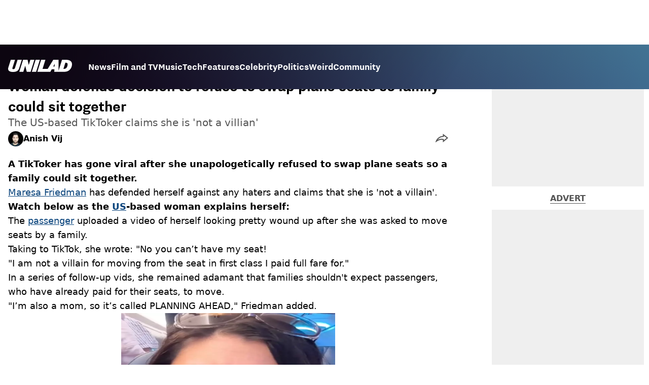

--- FILE ---
content_type: application/javascript; charset=UTF-8
request_url: https://www.unilad.com/_next/static/chunks/app/unilad/layout-91cb1e685777dbb8.js
body_size: 2344
content:
(self.webpackChunk_N_E=self.webpackChunk_N_E||[]).push([[6539],{31677:(A,e,s)=>{Promise.resolve().then(s.t.bind(s,44839,23)),Promise.resolve().then(s.t.bind(s,53704,23)),Promise.resolve().then(s.bind(s,39827)),Promise.resolve().then(s.bind(s,79214)),Promise.resolve().then(s.t.bind(s,53427,23)),Promise.resolve().then(s.t.bind(s,30347,23)),Promise.resolve().then(s.bind(s,11845)),Promise.resolve().then(s.t.bind(s,20026,23)),Promise.resolve().then(s.bind(s,41197)),Promise.resolve().then(s.bind(s,225)),Promise.resolve().then(s.bind(s,30623)),Promise.resolve().then(s.bind(s,81979)),Promise.resolve().then(s.bind(s,39807)),Promise.resolve().then(s.bind(s,54332)),Promise.resolve().then(s.bind(s,9007)),Promise.resolve().then(s.bind(s,91161)),Promise.resolve().then(s.bind(s,93507)),Promise.resolve().then(s.bind(s,30272)),Promise.resolve().then(s.bind(s,77350)),Promise.resolve().then(s.t.bind(s,5060,23)),Promise.resolve().then(s.bind(s,95693)),Promise.resolve().then(s.t.bind(s,52256,23)),Promise.resolve().then(s.bind(s,43953)),Promise.resolve().then(s.bind(s,18680)),Promise.resolve().then(s.t.bind(s,82848,23)),Promise.resolve().then(s.t.bind(s,41737,23)),Promise.resolve().then(s.t.bind(s,59472,23)),Promise.resolve().then(s.t.bind(s,12355,23)),Promise.resolve().then(s.t.bind(s,28440,23)),Promise.resolve().then(s.t.bind(s,34795,23)),Promise.resolve().then(s.t.bind(s,61031,23)),Promise.resolve().then(s.bind(s,97597))},65192:(A,e,s)=>{"use strict";var t=s(80859);function i(){}function a(){}a.resetWarningCache=i,A.exports=function(){function A(A,e,s,i,a,r){if(r!==t){var g=Error("Calling PropTypes validators directly is not supported by the `prop-types` package. Use PropTypes.checkPropTypes() to call them. Read more at http://fb.me/use-check-prop-types");throw g.name="Invariant Violation",g}}function e(){return A}A.isRequired=A;var s={array:A,bigint:A,bool:A,func:A,number:A,object:A,string:A,symbol:A,any:A,arrayOf:e,element:A,elementType:A,instanceOf:e,node:A,objectOf:e,oneOf:e,oneOfType:e,shape:e,exact:e,checkPropTypes:a,resetWarningCache:i};return s.PropTypes=s,s}},81996:(A,e,s)=>{A.exports=s(65192)()},80859:A=>{"use strict";A.exports="SECRET_DO_NOT_PASS_THIS_OR_YOU_WILL_BE_FIRED"},97597:(A,e,s)=>{"use strict";s.d(e,{Header:()=>P});var t=s(95155),i=s(12115),a=s(81996),r=s.n(a),g=s(76046),n=s(83453),o=s(72377),Q=s(60603),l=s(89756),B=s(31358),C=s(37605),E=s(64368),h=s(78597),I=s(50935),d=s.n(I);let P=A=>{let{menu:{config:e}={},channel:s,hasButtonText:a,flags:r={}}=A,I=(0,g.usePathname)(),[P,u]=(0,i.useState)(!1),[D,b]=(0,n.K)(),{isBreakingRecircEnabled:c}=r,U=null==I?void 0:I.match(h.Jy),x=null==I?void 0:I.match(h.F0),F=(0,E.f)(s);(0,i.useEffect)(()=>u(!1),[I]);let m=(0,C.P)([U&&b?d().menuOffset:"",d().menu,P?d().isOpen:"",P?"navOpen":"",D?"":d().hideHeader,U||x||!b?"":d().noBg]);return(0,t.jsx)("header",{className:m,children:(0,t.jsxs)("div",{className:d().inner,children:[(0,t.jsxs)("div",{className:d().mobileHeader,children:[(0,t.jsxs)("div",{className:d().clickable,children:[(0,t.jsx)(Q.u,{logo:F}),c&&(0,t.jsx)(o.G,{channel:s})]}),e&&(0,t.jsx)("div",{className:"".concat(d().clickable," ").concat(d().menuButton),children:(0,t.jsx)(l.I,{isOpen:P,setIsOpen:u,hasButtonText:a})})]}),e&&(0,t.jsx)(B.W,{items:e,isOpen:P,setIsOpen:u})]})})};P.propTypes={menu:r().object,channel:r().string.isRequired,hasButtonText:r().bool,flags:r().object}},20026:()=>{},50935:A=>{A.exports={menu:"header_menu__sGNv3",isOpen:"header_isOpen__JAJVy",menuButton:"header_menuButton__r_FWl",clickable:"header_clickable___H5Eu",inner:"header_inner__Zk2rO",hideHeader:"header_hideHeader__ElzR_",mobileHeader:"header_mobileHeader____iCl",noBg:"header_noBg__7u7W8",menuList:"header_menuList__1uA2F",menuOffset:"header_menuOffset___wzQ_"}},41197:(A,e,s)=>{"use strict";s.r(e),s.d(e,{default:()=>t});let t={src:"/_next/static/media/celebrity.f8a93595.jpg",height:204,width:167,blurDataURL:"[data-uri]",blurWidth:7,blurHeight:8}},225:(A,e,s)=>{"use strict";s.r(e),s.d(e,{default:()=>t});let t={src:"/_next/static/media/community.338cfb66.jpg",height:204,width:166,blurDataURL:"[data-uri]",blurWidth:7,blurHeight:8}},30623:(A,e,s)=>{"use strict";s.r(e),s.d(e,{default:()=>t});let t={src:"/_next/static/media/music.b887f187.jpg",height:204,width:166,blurDataURL:"[data-uri]",blurWidth:7,blurHeight:8}},81979:(A,e,s)=>{"use strict";s.r(e),s.d(e,{default:()=>t});let t={src:"/_next/static/media/news.6ee3b82c.jpg",height:204,width:166,blurDataURL:"[data-uri]",blurWidth:7,blurHeight:8}},39807:(A,e,s)=>{"use strict";s.r(e),s.d(e,{default:()=>t});let t={src:"/_next/static/media/politics.b5f65fe6.jpg",height:204,width:166,blurDataURL:"[data-uri]",blurWidth:7,blurHeight:8}},54332:(A,e,s)=>{"use strict";s.r(e),s.d(e,{default:()=>t});let t={src:"/_next/static/media/technology.f8ff1a10.jpg",height:204,width:167,blurDataURL:"[data-uri]",blurWidth:7,blurHeight:8}},9007:(A,e,s)=>{"use strict";s.r(e),s.d(e,{default:()=>t});let t={src:"/_next/static/media/tv-and-film.41600d6d.jpg",height:204,width:166,blurDataURL:"[data-uri]",blurWidth:7,blurHeight:8}},91161:(A,e,s)=>{"use strict";s.r(e),s.d(e,{default:()=>t});let t={src:"/_next/static/media/weird.27297974.jpg",height:204,width:166,blurDataURL:"[data-uri]",blurWidth:7,blurHeight:8}},53427:A=>{A.exports={style:{fontFamily:"'nittiGrotesk', 'nittiGrotesk Fallback'"},className:"__className_d22b2f",variable:"__variable_d22b2f"}}},A=>{var e=e=>A(A.s=e);A.O(0,[315,7690,4667,6504,4426,9294,2876,7016,4839,9834,1082,7194,977,8441,1517,7358],()=>e(31677)),_N_E=A.O()}]);

--- FILE ---
content_type: application/javascript; charset=UTF-8
request_url: https://www.unilad.com/_next/static/chunks/app/unilad/content/%5B...staticLink%5D/page-9f97829062fbb255.js
body_size: 1462
content:
(self.webpackChunk_N_E=self.webpackChunk_N_E||[]).push([[6655],{12550:(A,e,i)=>{Promise.resolve().then(i.t.bind(i,44839,23)),Promise.resolve().then(i.t.bind(i,53704,23)),Promise.resolve().then(i.bind(i,39827)),Promise.resolve().then(i.bind(i,79214)),Promise.resolve().then(i.t.bind(i,37720,23)),Promise.resolve().then(i.bind(i,6324)),Promise.resolve().then(i.bind(i,41197)),Promise.resolve().then(i.bind(i,225)),Promise.resolve().then(i.bind(i,30623)),Promise.resolve().then(i.bind(i,81979)),Promise.resolve().then(i.bind(i,39807)),Promise.resolve().then(i.bind(i,54332)),Promise.resolve().then(i.bind(i,9007)),Promise.resolve().then(i.bind(i,91161)),Promise.resolve().then(i.bind(i,63035)),Promise.resolve().then(i.bind(i,97734)),Promise.resolve().then(i.bind(i,51800)),Promise.resolve().then(i.bind(i,40435)),Promise.resolve().then(i.bind(i,5503)),Promise.resolve().then(i.bind(i,41402)),Promise.resolve().then(i.bind(i,22250)),Promise.resolve().then(i.bind(i,7522)),Promise.resolve().then(i.bind(i,42241)),Promise.resolve().then(i.t.bind(i,70408,23)),Promise.resolve().then(i.bind(i,69043)),Promise.resolve().then(i.bind(i,17549)),Promise.resolve().then(i.bind(i,70168)),Promise.resolve().then(i.bind(i,36219)),Promise.resolve().then(i.bind(i,78110)),Promise.resolve().then(i.t.bind(i,79096,23)),Promise.resolve().then(i.bind(i,80013)),Promise.resolve().then(i.bind(i,96401)),Promise.resolve().then(i.bind(i,86759)),Promise.resolve().then(i.bind(i,27717)),Promise.resolve().then(i.bind(i,98157)),Promise.resolve().then(i.bind(i,3938)),Promise.resolve().then(i.bind(i,91070)),Promise.resolve().then(i.bind(i,43717)),Promise.resolve().then(i.bind(i,30097)),Promise.resolve().then(i.bind(i,53438)),Promise.resolve().then(i.bind(i,67688)),Promise.resolve().then(i.bind(i,18947)),Promise.resolve().then(i.bind(i,93070)),Promise.resolve().then(i.bind(i,69713)),Promise.resolve().then(i.bind(i,29616)),Promise.resolve().then(i.t.bind(i,94327,23)),Promise.resolve().then(i.t.bind(i,44368,23)),Promise.resolve().then(i.t.bind(i,49218,23)),Promise.resolve().then(i.t.bind(i,55284,23)),Promise.resolve().then(i.t.bind(i,92960,23)),Promise.resolve().then(i.bind(i,19550)),Promise.resolve().then(i.bind(i,54788)),Promise.resolve().then(i.bind(i,59540)),Promise.resolve().then(i.bind(i,88005)),Promise.resolve().then(i.bind(i,57823)),Promise.resolve().then(i.bind(i,48121)),Promise.resolve().then(i.bind(i,64865)),Promise.resolve().then(i.bind(i,72561)),Promise.resolve().then(i.bind(i,69731)),Promise.resolve().then(i.bind(i,94660)),Promise.resolve().then(i.t.bind(i,68076,23)),Promise.resolve().then(i.t.bind(i,14994,23)),Promise.resolve().then(i.t.bind(i,64619,23)),Promise.resolve().then(i.t.bind(i,95571,23)),Promise.resolve().then(i.t.bind(i,52403,23)),Promise.resolve().then(i.t.bind(i,12171,23)),Promise.resolve().then(i.t.bind(i,45817,23)),Promise.resolve().then(i.t.bind(i,49283,23)),Promise.resolve().then(i.t.bind(i,52636,23)),Promise.resolve().then(i.t.bind(i,76310,23)),Promise.resolve().then(i.t.bind(i,21264,23)),Promise.resolve().then(i.t.bind(i,49425,23)),Promise.resolve().then(i.t.bind(i,74331,23)),Promise.resolve().then(i.t.bind(i,38919,23)),Promise.resolve().then(i.t.bind(i,17189,23)),Promise.resolve().then(i.bind(i,2511))},37720:A=>{A.exports={main:"article_main__eth__",featuredVideo:"article_featuredVideo__yOXlv"}},6324:(A,e,i)=>{"use strict";i.r(e),i.d(e,{default:()=>s});let s={src:"/_next/static/media/unilad.81066765.svg",height:71,width:71,blurWidth:0,blurHeight:0}},41197:(A,e,i)=>{"use strict";i.r(e),i.d(e,{default:()=>s});let s={src:"/_next/static/media/celebrity.f8a93595.jpg",height:204,width:167,blurDataURL:"[data-uri]",blurWidth:7,blurHeight:8}},225:(A,e,i)=>{"use strict";i.r(e),i.d(e,{default:()=>s});let s={src:"/_next/static/media/community.338cfb66.jpg",height:204,width:166,blurDataURL:"[data-uri]",blurWidth:7,blurHeight:8}},30623:(A,e,i)=>{"use strict";i.r(e),i.d(e,{default:()=>s});let s={src:"/_next/static/media/music.b887f187.jpg",height:204,width:166,blurDataURL:"[data-uri]",blurWidth:7,blurHeight:8}},81979:(A,e,i)=>{"use strict";i.r(e),i.d(e,{default:()=>s});let s={src:"/_next/static/media/news.6ee3b82c.jpg",height:204,width:166,blurDataURL:"[data-uri]",blurWidth:7,blurHeight:8}},39807:(A,e,i)=>{"use strict";i.r(e),i.d(e,{default:()=>s});let s={src:"/_next/static/media/politics.b5f65fe6.jpg",height:204,width:166,blurDataURL:"[data-uri]",blurWidth:7,blurHeight:8}},54332:(A,e,i)=>{"use strict";i.r(e),i.d(e,{default:()=>s});let s={src:"/_next/static/media/technology.f8ff1a10.jpg",height:204,width:167,blurDataURL:"[data-uri]",blurWidth:7,blurHeight:8}},9007:(A,e,i)=>{"use strict";i.r(e),i.d(e,{default:()=>s});let s={src:"/_next/static/media/tv-and-film.41600d6d.jpg",height:204,width:166,blurDataURL:"[data-uri]",blurWidth:7,blurHeight:8}},91161:(A,e,i)=>{"use strict";i.r(e),i.d(e,{default:()=>s});let s={src:"/_next/static/media/weird.27297974.jpg",height:204,width:166,blurDataURL:"[data-uri]",blurWidth:7,blurHeight:8}}},A=>{var e=e=>A(A.s=e);A.O(0,[8587,6504,1187,5019,9265,405,4263,4426,7948,60,3360,3288,4839,4919,9834,1046,1082,8713,9994,1054,4619,2082,453,5840,8441,1517,7358],()=>e(12550)),_N_E=A.O()}]);